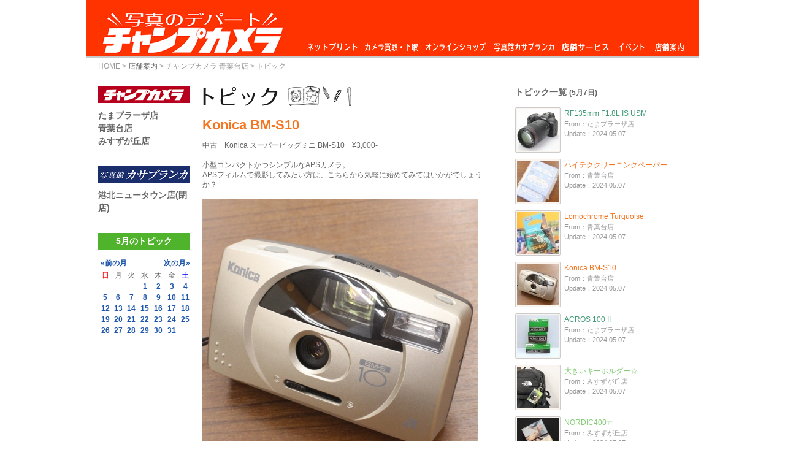

--- FILE ---
content_type: text/html; charset=EUC-JP
request_url: https://champcamera.co.jp/topics/?blog_d=20240507&id=ao_20240507113521&blog_pg=
body_size: 13402
content:
<!DOCTYPE html PUBLIC "-//W3C//DTD XHTML 1.0 Transitional//EN" "https://www.w3.org/TR/xhtml1/DTD/xhtml1-transitional.dtd">
<html xmlns="https://www.w3.org/1999/xhtml">

<script src="../img/jquery.min.js"></script>
<script type="text/javascript" src="https://jsoon.digitiminimi.com/js/widgetoon.js"></script>

<HEAD>

<TITLE>チャンプカメラ トピック [Konica BM-S10 From：チャンプカメラ 青葉台店 Update：2024.05.07]</TITLE>
<META HTTP-EQUIV="Content-Type" CONTENT="text/html; charset=EUC-JP">
<META property="og:image" content="https://champcamera.co.jp/blogimage/ao/20240507_113521/20240507_113521_0.jpg" />
<META property="og:title" content="チャンプカメラ トピック [Konica BM-S10 From：青葉台店 Update：2024.05.07]" />
<META property="og:site_name" content="チャンプカメラ トピック [Konica BM-S10 From：青葉台店 Update：2024.05.07]" />
<META property="og:type" content="article" />
<META property="og:url" content="https://champcamera.co.jp/topics/?id=ao_20240507113521" />
<META name="description" content="横浜市青葉区の写真・カメラ専門店「チャンプカメラ」のブログ式投稿トピックです。[Konica BM-S10 From：チャンプカメラ 青葉台店 Update：2024.05.07]" />
<META name="keywords" content="チャンプカメラ,Konica BM-S10,横浜市青葉区,たまプラーザ,青葉台,みすずが丘,江田,市ヶ尾,写真屋,フィルム現像,デジカメプリント,証明写真,カメラ買取,レンズ買取,中古カメラ,フォトブック,ダビング,時計電池交換" />
<meta name="viewport" content="width=300 height=2000" >
<link rel="stylesheet" href="../css/style2.css" media="all" />
<link rel="stylesheet" href="../css/top.css" media="all" />
<link rel="stylesheet" href="../css/sec.css" media="all" />
<link rel="stylesheet" href="../css/base.css" media="all" />
<link rel="shortcut icon" href="../favicon.ico" />
<meta property="og:locale" content="ja_JP" />



</HEAD>
<SCRIPT type=text/javascript>

  var _gaq = _gaq || [];
  _gaq.push(['_setAccount', '']);
  _gaq.push(['_trackPageview']);

  (function() {
    var ga = document.createElement('script'); ga.type = 'text/javascript'; ga.async = true;
    ga.src = ('https:' == document.location.protocol ? 'https://ssl' : 'https://www') + '.google-analytics.com/ga.js';
    var s = document.getElementsByTagName('script')[0]; s.parentNode.insertBefore(ga, s);
  })();

</SCRIPT>

<SCRIPT>(function(d, s, id) {
  var js, fjs = d.getElementsByTagName(s)[0];
  if (d.getElementById(id)) return;
  js = d.createElement(s); js.id = id;
  js.src = "//connect.facebook.net/ja_JP/all.js#xfbml=1";
  fjs.parentNode.insertBefore(js, fjs);
}(document, 'script', 'facebook-jssdk'));</SCRIPT>

<STYLE type=text/css></STYLE>

<META name=GENERATOR content="MSHTML 8.00.6001.23588"></HEAD>
<BODY>
<DIV id=fb-root></DIV><DIV id=container> <div id  = "header">
<h1><a href="https://champcamera.co.jp/"><img src="../img/logo.jpg" width="310" height="69" alt="チャンプカメラへ" title="チャンプカメラへ"></a></h1>
<ul id="globalnav"> 
<li id="nav01"><a href="https://www.champcamera.co.jp/othersite.php?site=4" target="_blank">ネットプリント</a></li>
<li id="nav02"><a href="https://www.champcamera.co.jp/shop/sel/">カメラ買取・下取</a></li>
<li id="nav03"><a href="https://www.champcamera.co.jp/shop/">オンラインショップ</a></li>
<li id="nav04"><a href="https://casablanca.jp/" target="_blank">写真館カサブランカ</a></li>
<li id="nav05"><a href="https://www.champcamera.co.jp/service_l">店舗サービス</a></li>
<li id="nav06"><a href="https://www.champcamera.co.jp/event_p">イベント</a></li>
<li id="nav07"><a href="https://www.champcamera.co.jp/stores">店舗案内</a></li>
</ul>
</div><!--#header--> 
<DIV id=wrapper>

<DIV class=tpath><A href="https://champcamera.co.jp/">HOME</A> &gt; <A class="current" href="../stores">店舗案内</A> &gt; 

<A href="../store?id=ao">チャンプカメラ 青葉台店</A> &gt

トピック

</DIV>

<DIV id=content> 
<DIV id=main class=info>
<H2><IMG TITLE=トピック ALT=トピック SRC="images/title_topics.gif"></H2>

<DIV class=infotitle> 
<DIV class = "ao">
Konica BM-S10</DIV>
 </DIV><DIV><!-- 記� --> <P>中古　Konica スーパービッグミニ BM-S10　&yen;3,000-<BR><BR>小型コンパクトかつシンプルなAPSカメラ。<BR>APSフィルムで撮影してみたい方は、こちらから気軽に始めてみてはいかがでしょうか？</P><BR><P><IMG class=mt-image-none alt=../blogimage/ao/20240507_113521/20240507_113521_0.jpg src="../blogimage/ao/20240507_113521/20240507_113521_0.jpg"></P><BR><P><IMG class=mt-image-none alt=../blogimage/ao/20240507_113521/20240507_113521_1.jpg src="../blogimage/ao/20240507_113521/20240507_113521_1.jpg"></P><BR> <BR> <DIV class=infodate> 
<META content="text/html; charset=EUC-JP" http-equiv=Content-Type>

Update：2024.05.07</DIV>
<DIV class=snsico>
<DIV class=fb-like data-show-faces="false" data-width="70" data-layout="box_count" data-send="false" data-href="https://champcamera.co.jp/topics?id=ao_20240507113521"></DIV>
<A href="https://twitter.com/share" class="twitter-share-button" data-lang="ja" data-url="https://champcamera.co.jp/topics?id=ao_20240507113521" data-count="vertical" >Tweet</a><script type="text/javascript" src="https://platform.twitter.com/widgets.js"></script>
<DIV class=googlep><G:PLUSONE href="https://champcamera.co.jp/topics?id=ao_20240507113521" count="true" size="tall"></G:PLUSONE>
 

<!-- /.googlep -->
</DIV>
<!-- /.snsico -->
</DIV>
<!-- /記� -->
</DIV><!-- /#main -->
</DIV>
<DIV id=sidemenu> 
<H4><A HREF="https://champcamera.co.jp/stores"><IMG TITLE=チャンプカメラ ALT=チャンプカメラ SRC="images/champcamera_logo.gif"></A></H4><UL> 
<LI><A href="https://champcamera.co.jp/store?id=ta">たまプラーザ店</A></LI>
<LI><A href="https://champcamera.co.jp/store?id=ao">青葉台店</A></LI>
<LI><A href="https://champcamera.co.jp/store?id=ms">みすずが丘店</A></LI>
</UL><H4><A HREF="https://casablanca.jp/access"><IMG TITLE="写真館カサブランカ" ALT="写真館カサブランカ" SRC="images/casablanca_logo.gif"></A></H4><UL> 
<LI><A href="https://champcamera.co.jp/store?id=ck">港北ニュータウン店(閉店)</A></LI>
 </UL><!--<A href="https://champcamera.co.jp/store/card/index.html"><IMG src="images/bt_membercard.gif"></A>-->


<link rel="stylesheet" href="../css/style2.css" media="all" />
<link rel="stylesheet" href="../css/top.css" media="all" />
<link rel="stylesheet" href="../css/sec.css" media="all" />
<link rel="stylesheet" href="../css/base.css" media="all" />
<META HTTP-EQUIV="Content-Type" CONTENT="text/html; charset=EUC-JP">
 <H5>5月のトピック</H5>   
<table class='calendar' style='text-align:center;'> 
<tr>
<td colspan=7>
<table class='calendar'>
<tr>
<td style='text-align:left;'><a href='http://www.champcamera.co.jp/topics/?blog_d=202404'>&laquo;前の月</a></td>
<td style='text-align:right;'><a href='http://www.champcamera.co.jp/topics/?blog_d=202406'>次の月&raquo;</a></td>
</tr>
</table>
</td>
</tr>    
<tr>         
<td><font color='red'>日</font></td>

<td>月</td>
<td>火</td>
<td>水</td>       
<td>木</td>       
<td>金</td>      
<td><font color='blue'>土</font></td>

</tr>
 	<tr>
		<td> </td>
		<td> </td>
		<td> </td>
		<td><a href="?blog_d=20240501">1</a></td>
		<td><a href="?blog_d=20240502">2</a></td>
		<td><a href="?blog_d=20240503">3</a></td>
		<td><a href="?blog_d=20240504">4</a></td>
	</tr>
	<tr>
		<td><a href="?blog_d=20240505">5</a></td>
		<td><a href="?blog_d=20240506">6</a></td>
		<td><a href="?blog_d=20240507">7</a></td>
		<td><a href="?blog_d=20240508">8</a></td>
		<td><a href="?blog_d=20240509">9</a></td>
		<td><a href="?blog_d=20240510">10</a></td>
		<td><a href="?blog_d=20240511">11</a></td>
	</tr>
	<tr>
		<td><a href="?blog_d=20240512">12</a></td>
		<td><a href="?blog_d=20240513">13</a></td>
		<td><a href="?blog_d=20240514">14</a></td>
		<td><a href="?blog_d=20240515">15</a></td>
		<td><a href="?blog_d=20240516">16</a></td>
		<td><a href="?blog_d=20240517">17</a></td>
		<td><a href="?blog_d=20240518">18</a></td>
	</tr>
	<tr>
		<td><a href="?blog_d=20240519">19</a></td>
		<td><a href="?blog_d=20240520">20</a></td>
		<td><a href="?blog_d=20240521">21</a></td>
		<td><a href="?blog_d=20240522">22</a></td>
		<td><a href="?blog_d=20240523">23</a></td>
		<td><a href="?blog_d=20240524">24</a></td>
		<td><a href="?blog_d=20240525">25</a></td>
	</tr>
	<tr>
		<td><a href="?blog_d=20240526">26</a></td>
		<td><a href="?blog_d=20240527">27</a></td>
		<td><a href="?blog_d=20240528">28</a></td>
		<td><a href="?blog_d=20240529">29</a></td>
		<td><a href="?blog_d=20240530">30</a></td>
		<td><a href="?blog_d=20240531">31</a></td>
		<td> </td>
	<tr>
		<td> </td>
		<td> </td>
		<td> </td>
		<td> </td>
		<td> </td>
		<td> </td>
		<td> </td>
	</tr>
</table>

<!-- /#sidemenu -->
</DIV><!-- /#content -->
</DIV>
<DIV id=sub> 
<DIV class=titlegr> 

<H3>トピック一覧&nbsp;<FONT class = stxt>(5月7日)</FONT></H3><DIV class=more></DIV>
</DIV>
<UL class=section>
<META content="text/html; charset=EUC-JP" http-equiv=Content-Type>

<LI><A href="https://champcamera.co.jp/topics/?blog_d=20240507&id=ta_20240507141357&blog_pg="><IMG class = "squareimage" alt="" src="../../thumbnail/ta/20240507_141357.jpg"></A>
<DIV class=title><DIV class=ta><A href="https://champcamera.co.jp/topics/?blog_d=20240507&id=ta_20240507141357&blog_pg=">RF135mm F1.8L IS USM</A></DIV></DIV>
<DIV class=date>From：たまプラーザ店<BR>Update：2024.05.07</DIV>
</LI>
<LI><A href="https://champcamera.co.jp/topics/?blog_d=20240507&id=ao_20240507114131&blog_pg="><IMG class = "squareimage" alt="" src="../../thumbnail/ao/20240507_114131.jpg"></A>
<DIV class=title><DIV class=ao><A href="https://champcamera.co.jp/topics/?blog_d=20240507&id=ao_20240507114131&blog_pg=">ハイテククリーニングペーパー</A></DIV></DIV>
<DIV class=date>From：青葉台店<BR>Update：2024.05.07</DIV>
</LI>
<LI><A href="https://champcamera.co.jp/topics/?blog_d=20240507&id=ao_20240507113923&blog_pg="><IMG class = "squareimage" alt="" src="../../thumbnail/ao/20240507_113923.jpg"></A>
<DIV class=title><DIV class=ao><A href="https://champcamera.co.jp/topics/?blog_d=20240507&id=ao_20240507113923&blog_pg=">Lomochrome Turquoise</A></DIV></DIV>
<DIV class=date>From：青葉台店<BR>Update：2024.05.07</DIV>
</LI>
<LI><A href="https://champcamera.co.jp/topics/?blog_d=20240507&id=ao_20240507113521&blog_pg="><IMG class = "squareimage" alt="" src="../../thumbnail/ao/20240507_113521.jpg"></A>
<DIV class=title><DIV class=ao><A href="https://champcamera.co.jp/topics/?blog_d=20240507&id=ao_20240507113521&blog_pg=">Konica BM-S10</A></DIV></DIV>
<DIV class=date>From：青葉台店<BR>Update：2024.05.07</DIV>
</LI>
<LI><A href="https://champcamera.co.jp/topics/?blog_d=20240507&id=ta_20240507112932&blog_pg="><IMG class = "squareimage" alt="" src="../../thumbnail/ta/20240507_112932.jpg"></A>
<DIV class=title><DIV class=ta><A href="https://champcamera.co.jp/topics/?blog_d=20240507&id=ta_20240507112932&blog_pg=">ACROS 100 II</A></DIV></DIV>
<DIV class=date>From：たまプラーザ店<BR>Update：2024.05.07</DIV>
</LI>
<LI><A href="https://champcamera.co.jp/topics/?blog_d=20240507&id=ms_20240507112310&blog_pg="><IMG class = "squareimage" alt="" src="../../thumbnail/ms/20240507_112310.jpg"></A>
<DIV class=title><DIV class=ms><A href="https://champcamera.co.jp/topics/?blog_d=20240507&id=ms_20240507112310&blog_pg=">大きいキーホルダー☆</A></DIV></DIV>
<DIV class=date>From：みすずが丘店<BR>Update：2024.05.07</DIV>
</LI>
<LI><A href="https://champcamera.co.jp/topics/?blog_d=20240507&id=ms_20240507101225&blog_pg="><IMG class = "squareimage" alt="" src="../../thumbnail/ms/20240507_101225.jpg"></A>
<DIV class=title><DIV class=ms><A href="https://champcamera.co.jp/topics/?blog_d=20240507&id=ms_20240507101225&blog_pg=">NORDIC400☆</A></DIV></DIV>
<DIV class=date>From：みすずが丘店<BR>Update：2024.05.07</DIV>
</LI>
<LI><A href="https://champcamera.co.jp/topics/?blog_d=20240507&id=ta_20240507091338&blog_pg="><IMG class = "squareimage" alt="" src="../../thumbnail/ta/20240507_091338.jpg"></A>
<DIV class=title><DIV class=ta><A href="https://champcamera.co.jp/topics/?blog_d=20240507&id=ta_20240507091338&blog_pg=">OLYMPUS PEN-S</A></DIV></DIV>
<DIV class=date>From：たまプラーザ店<BR>Update：2024.05.07</DIV>
</LI>
</UL>
<DIV class=titlegr>
<H3>このトピックの商品やサービス</H3>
<DIV class=more></DIV>
</DIV>
<UL class=servicesection>
<LI>
<A href="https://champcamera.co.jp/service?id=filmprint"><IMG src="../service_m/picture/filmprint.jpg"></A>
<DIV class="title"><A href="https://champcamera.co.jp/service?id=filmprint">ネガフィルム現像プリント</A></DIV>
<DIV class=date>ネガや写ルンですの現像、プリント。全店ですぐできます！</DIV>
</LI>
</UL>
<DIV class=titlegr>
<H3>このトピックを投稿したお店</H3>
<DIV class=more></DIV>
</DIV>
<UL class=storesection>
<LI><A href="https://champcamera.co.jp/store?id=ao"><IMG alt="" src="../stores/images/stores/ao.jpg"></A>
<DIV class=title><A href="https://champcamera.co.jp/store?id=ao">From：青葉台店</A></DIV>
<DIV class=date>(&#9742;) 045-982-8311</DIV>
</LI>
</UL>


<!-- /#sub -->
</DIV><!-- /#wrapper --></DIV>
<DIV class=bothome><A href="https://champcamera.co.jp/"><IMG src="images/bt_home.gif"></A></DIV>
<DIV id=footer> 
<DIV class=fmenu><A href="https://champcamera.co.jp/aboutus"><IMG src="images/fmenu_trywell.gif" width=108 height=29></A></DIV>
<DIV class=copy>&copy; Copyright 2026 Trywell Co., Ltd.</DIV><!-- /#footer --></DIV><!-- /#container --><SCRIPT type=text/javascript src="images/plusone.js"></SCRIPT> 
</DIV></BODY></HTML>


--- FILE ---
content_type: text/css
request_url: https://champcamera.co.jp/css/style2.css
body_size: 1388
content:
@charset "EUC-JP";
/* CSS Document */

* {
	PADDING-BOTTOM: 0px; MARGIN: 0px; PADDING-LEFT: 0px; PADDING-RIGHT: 0px; ZOOM: 1; PADDING-TOP: 0px
}

LI {
	ZOOM: normal
}

#wrap{
	TEXT-ALIGN: left;
	width:1000px;
	margin:0px auto;
       background-color:#ccc;
}
/* margin��center��������� */

/* #container {TEXT-ALIGN: left; MARGIN: 0px auto; WIDTH: 1000px}*/
#header {
	BORDER-BOTTOM: #c9c9c9 4px solid; 
       PADDING-BOTTOM: 0px; 
       BACKGROUND-COLOR:#E90003; 
       PADDING-LEFT: 20px; 
       WIDTH: 960px; 
       PADDING-RIGHT: 20px; 
       HEIGHT: 91px; 
       OVERFLOW: hidden; 
       PADDING-TOP: 0px;
}
/* #header{ background-color:#EA0000; width:1000px; height:90px;}*/

#contents{
	width:960px;
       height:338px;
	padding-top:20px;
       padding-left:20px;
	padding-right:20px;
	/*margin:0px auto;*/
	background-color:#FFFFFF;
}


#side1{
	width:680px;
       height:338px;
	background-color:#0f0;
	float:left;
}

#side2{
	width:260px;
       height:338px;
	background-color:#00f;
	float:right;
}

#contents2{
	width:960px;
       /*height:300px;*/
	padding:20px;
	/* margin:0px auto; */
	background-color:#555555;
}

#side3{
	width:300px;
	/*height:300px;*/
	background-color:#0f0;
	float:left;
}
#side4{
	width:620px;
	/*height:300px;*/
	background-color:#00f;
	float:right;
}



--- FILE ---
content_type: text/css
request_url: https://champcamera.co.jp/css/top.css
body_size: 2562
content:
@charset "EUC-JP";



/********** topvis **********/

#topvis {

	clear: both;

	padding: 20px;

	overflow: hidden;

	width: 960px;

}

#topvis .mainvis {

	float: left;

	width: 680px;

	margin-right: 20px;
	
	height: 338px;
	
	overflow: hidden;

}

#topvis .mainvis img {

	margin-bottom: 2px;
	
	border: 0px;

}

#topvis .subvis {

	float: left;

	width: 260px;	

}

#topvis .subvis img {

	margin-bottom: 2px;
	
        border: 0px;


}

/********** topcon **********/

#topcon {

	width: 960px;

	margin-bottom: 20px;

	padding: 0 20px;

	overflow: hidden;

}

#topcon .titlegr {

	margin-bottom: 10px;

	border-bottom: #cfcfcf solid 1px;

	overflow: hidden;

}

#topcon .titlegr h3 {

	float: left;

}

#topcon ul {

	list-style: none;

}

#topcon .sinfo {

	width: 620px;

	float: right;

}





/* �������� */

#topcon .sinfo ul {

	overflow: hidden;

}

#topcon .sinfo ul.wwid {

	clear: both;

	width: 620px;

	margin-bottom: 12px;

}

#topcon .sinfo ul.wwid li {

	width: 310px;

	float: left;



}

#topcon .sinfo .infgr {

	width: 620px;
	
	overflow: hidden;

}

#topcon .sinfo ul.nwid {

	width: 310px;

	float: left;

}

#topcon .sinfo ul.nwid li {

	margin-bottom: 12px;

	overflow: hidden;

}

#topcon .sinfo li img {

	width: 31px;

	height: 31px;

}

#topcon .sinfo li a {

	width: 31px;

	float: left;

	display: block;

}

#topcon .sinfo li .title {

	float: right;

	width: 250px;

	padding-right: 15px;

}

#topcon .sinfo li .title a {

	width: auto;

}

#topcon .sinfo li .date {

	float: right;

	width: 250px;

	color: #999;

	padding-right: 15px;

}

#topcon .sinfo .sicons {

	clear: both;

	margin: 20px 0 10px 0;

}



/* �����障�� */



#topcon .oinfo {

	width: 300px;

	float: left;

}

#topcon .more {

	float: right;

	width: 79px;

	margin-top: 0px;

}

#topcon .oinfo ul {

	margin-bottom: 24px;

}

#topcon .oinfo li {

	width: 300px;

	overflow: hidden;

	margin-bottom: 12px;

}

#topcon .oinfo li img {

	width: 54px;

	height: 40px;

}

#topcon .oinfo li a {

	width: 54px;

	float: left;

	display: block;

}

#topcon .oinfo li .title {

	float: right;

	width: 236px;

	padding-top: 4px;

}

#topcon .oinfo li .title a{

	width: auto;

}

#topcon .oinfo li .date {

	float: right;

	width: 236px;

	color: #999;

}

